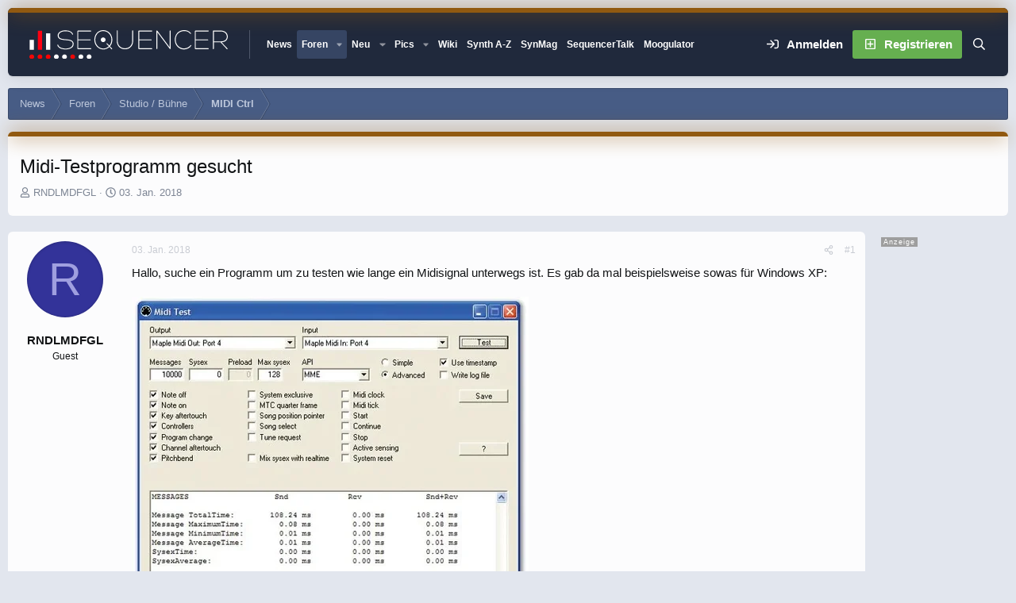

--- FILE ---
content_type: text/html; charset=utf-8
request_url: https://www.google.com/recaptcha/api2/aframe
body_size: 166
content:
<!DOCTYPE HTML><html><head><meta http-equiv="content-type" content="text/html; charset=UTF-8"></head><body><script nonce="njwCwH5uRMJTckt1TjUqhA">/** Anti-fraud and anti-abuse applications only. See google.com/recaptcha */ try{var clients={'sodar':'https://pagead2.googlesyndication.com/pagead/sodar?'};window.addEventListener("message",function(a){try{if(a.source===window.parent){var b=JSON.parse(a.data);var c=clients[b['id']];if(c){var d=document.createElement('img');d.src=c+b['params']+'&rc='+(localStorage.getItem("rc::a")?sessionStorage.getItem("rc::b"):"");window.document.body.appendChild(d);sessionStorage.setItem("rc::e",parseInt(sessionStorage.getItem("rc::e")||0)+1);localStorage.setItem("rc::h",'1769026781478');}}}catch(b){}});window.parent.postMessage("_grecaptcha_ready", "*");}catch(b){}</script></body></html>